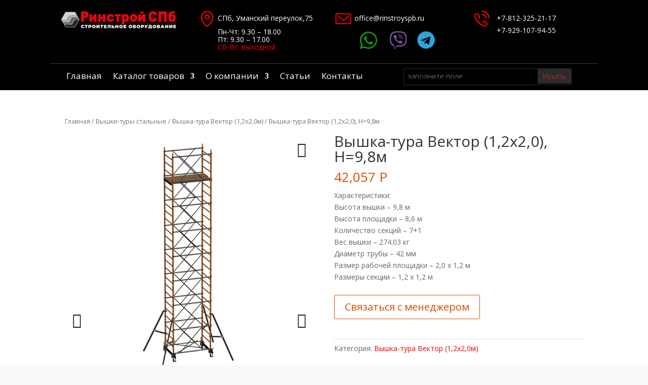

--- FILE ---
content_type: text/css
request_url: https://rinstroyspb.ru/wp-content/cache/wmac/css/wmac_single_91bdcffdf72bebd731f8dfd338d14a34.css
body_size: 1047
content:
.wpa-woocommerce-product-gallery__wrapper{position:relative}.woocommerce div.product div.images .woocommerce-product-gallery__image:nth-child(n+2){margin:inherit !important}.wpa-product-gallery{margin-bottom:5px !important}.wpa-gallery-position-left .wpa-product-gallery{float:right !important;width:80% !important}.wpa-gallery-position-left .wpa-product-gallery-thumbs{overflow:hidden;width:20% !important}.wpa-gallery-position-right .wpa-product-gallery{float:left !important;width:80% !important}.wpa-gallery-position-right .wpa-product-gallery-thumbs{overflow:hidden;width:20% !important}.woocommerce div.product .wpa-vertical-gallery .wpa-product-gallery-thumbs.slick-vertical .slick-track .slick-slide,.wpa-vertical-gallery .wpa-product-gallery-thumbs.slick-vertical .slick-track .slick-slide{margin-bottom:5px !important;border:0}.wpa-product-gallery .slick-arrow.slick-disabled{opacity:.5}.wpa-product-gallery button.wpawg-prev,.wpa-product-gallery button.wpawg-next,.wpa-product-gallery-thumbs button{line-height:1;border:0 !important;position:absolute !important;top:50%;display:block;-webkit-transform:translateZ(0);margin-top:-18.5px;z-index:1;background-color:transparent !important;padding:0 !important;color:#212121;font-weight:400 !important;text-decoration:none !important;transition:all .4s;-webkit-transition:all .4s}.wpa-product-gallery button.wpawg-prev:focus-visible,.wpa-product-gallery button.wpawg-next:focus-visible,.wpa-product-gallery-thumbs button:focus-visible{outline:none}.wpa-product-gallery button.wpawg-prev{left:15px}.wpa-product-gallery button.wpawg-next{right:15px}.wpa-product-gallery button.wpawg-prev i,.wpa-product-gallery button.wpawg-next i{font-size:30px}.wpa-product-gallery button.slick-next,.wpa-product-gallery-thumbs button.slick-next{right:15px}.wpa-product-gallery button.slick-prev,.wpa-product-gallery-thumbs button.slick-prev{left:15px}.wpa-product-gallery-thumbs button{font-size:24px}.wpa-product-gallery-thumbs button.wpawg-prev,.wpa-product-gallery-thumbs button.wpawg-next{margin-top:-12.5px}.wpa-product-gallery-thumbs button.wpawg-prev{left:10px}.wpa-product-gallery-thumbs button.wpawg-next{right:10px}.wpa-product-gallery-thumbs button.wpawg-prev:hover,.wpa-product-gallery-thumbs button.wpawg-next:hover,.wpa-product-gallery-thumbs button.wpawg-prev:focus,.wpa-product-gallery-thumbs button.wpawg-next:focus{background-color:transparent}.wpa-vertical-gallery .wpa-product-gallery-thumbs button.wpawg-prev,.wpa-vertical-gallery .wpa-product-gallery-thumbs button.wpawg-next{left:50%;margin-left:-12px;-webkit-transform:translateZ(0);-webkit-transform:rotate(90deg);transform:rotate(90deg)}.wpa-vertical-gallery .wpa-product-gallery-thumbs button.wpawg-prev{top:20px}.wpa-vertical-gallery .wpa-product-gallery-thumbs button.wpawg-next{bottom:15px;top:auto;right:auto}.woocommerce div.product div.images .wpa-product-gallery-thumbs .slick-slide.woocommerce-product-gallery__image,.wpa-gallery-position-left .wpa-product-gallery-thumbs .slick-list .slick-slide.woocommerce-product-gallery__image{margin-right:5px !important}.woocommerce div.product div.images.wpa-gallery-position-right .wpa-product-gallery-thumbs .slick-list .slick-slide.woocommerce-product-gallery__image,.wpa-gallery-position-right .wpa-product-gallery-thumbs .slick-list .slick-slide.woocommerce-product-gallery__image{margin-left:5px !important;margin-right:0 !important}.slick-slider .slick-slide{position:relative !important}.wpa-product-gallery-thumbs.slick-slider .slick-slide img{opacity:.5}.wpa-product-gallery-thumbs.slick-slider .slick-slide:focus-visible{outline:none}.wpa-product-gallery-thumbs.slick-slider .slick-slide.slick-current img{opacity:1}.wpawg-image-popup,.wpawg-video-popup{position:absolute !important;z-index:100;right:15px;top:15px;line-height:1;color:#212121;transition:all .6s;transition-delay:.5s;cursor:pointer}.slick-slider .slick-slide .wpawg-image-popup,.slick-slider .slick-slide .wpawg-video-popup{right:-60px;visibility:hidden;opacity:0}.slick-slider .slick-slide.slick-current .wpawg-image-popup,.slick-slider .slick-slide.slick-current .wpawg-video-popup{visibility:visible;opacity:1;right:15px}.slick-slider .slick-slide .wpawg-video-popup{top:50px}.slick-slider .slick-slide .wpawg-image-popup{top:15px;transition-delay:.4s}.wpawg-image-popup i,.wpawg-video-popup i{font-size:30px}.wpawg-video-popup{color:#de0000}.wpa-product-gallery-thumbs .slick-slide.slick-current .wpawg-video-popup,.wpa-product-gallery-thumbs .slick-slide .wpawg-video-popup{top:3px;right:3px;left:auto;bottom:auto;opacity:1;visibility:visible}.wpa-product-gallery-thumbs .slick-slide .wpawg-image-popup{display:none}.wpa-product-gallery-thumbs .slick-slide .wpawg-video-popup i{font-size:14px}.mfp-zoom-in .mfp-with-anim{opacity:0;transition:all .2s ease-in-out;transform:scale(.8)}.mfp-zoom-in.mfp-bg{opacity:0;transition:all .3s ease-out}.mfp-zoom-in.mfp-ready .mfp-with-anim{opacity:1;transform:scale(1)}.mfp-zoom-in.mfp-ready.mfp-bg{opacity:.8}.mfp-zoom-in.mfp-removing .mfp-with-anim{transform:scale(.8);opacity:0}.mfp-zoom-in.mfp-removing.mfp-bg{opacity:0}.mfp-with-fade .mfp-content,.mfp-with-fade .mfp-arrow,.mfp-with-fade.mfp-bg{opacity:0;-webkit-backface-visibility:hidden;-webkit-transition:opacity .3s ease-out;-moz-transition:opacity .3s ease-out;-o-transition:opacity .3s ease-out;transition:opacity .3s ease-out}.mfp-with-fade.mfp-ready .mfp-content,.mfp-with-fade.mfp-ready .mfp-arrow{opacity:1}.mfp-with-fade.mfp-ready.mfp-bg{opacity:.8}.mfp-with-fade.mfp-removing .mfp-content,.mfp-with-fade.mfp-removing .mfp-arrow,.mfp-with-fade.mfp-removing.mfp-bg{opacity:0}.mfp-figure{-webkit-animation-name:fadeIn;-moz-animation-name:fadeIn;-o-animation-name:fadeIn;animation-name:fadeIn;-webkit-animation-duration:.5s;-moz-animation-duration:.5s;-ms-animation-duration:.5s;-o-animation-duration:.5s;animation-duration:.5s;-webkit-animation-fill-mode:both;-moz-animation-fill-mode:both;-ms-animation-fill-mode:both;-o-animation-fill-mode:both;animation-fill-mode:both}@-webkit-keyframes fadeIn{0%{opacity:0}100%{opacity:1}}@-moz-keyframes fadeIn{0%{opacity:0}100%{opacity:1}}@-o-keyframes fadeIn{0%{opacity:0}100%{opacity:1}}@keyframes fadeIn{0%{opacity:0}100%{opacity:1}}.mfp-figure figcaption{display:none !important}.zoomit-ghost{top:0;left:0;z-index:10;width:100%;height:100%;cursor:wait;display:block;position:absolute;-webkit-user-select:none;-webkit-touch-callout:none}.zoomit-zoomed{top:0;left:0;opacity:0;z-index:5;position:absolute;width:auto !important;height:auto !important;max-width:none !important;max-height:none !important;min-width:100% !important;min-height:100% !important}.zoomit-container{overflow:hidden;position:relative;vertical-align:top;display:inline-block}.zoomit-container img{vertical-align:top}.zoomit-container.loaded .zoomit-ghost{cursor:crosshair}.zoomit-container.loaded .zoomit-zoomed{opacity:1}.wpawg-bridge .product .images figure{display:block !important;margin-left:0 !important;margin-right:0 !important}.wpawg-bridge .product .images .woocommerce-product-gallery__image{padding:0 !important}.wpawg-bridge.woocommerce.single-product.qode-product-single-tabs-on-bottom .product .images:not(.qode-add-gallery-and-zoom-support).woocommerce-product-gallery--with-images .woocommerce-product-gallery__image{height:auto;width:auto}.wpawg-bridge.woocommerce.single-product.qode-product-single-tabs-on-bottom .product .images:not(.qode-add-gallery-and-zoom-support).woocommerce-product-gallery--with-images .woocommerce-product-gallery__image{top:0 !important}.wpawg-enfold .single-product-main-image{display:none !important}.wpawg-enfold .template-shop div.product div.images{width:33%;float:left;margin-right:50px;overflow:hidden;padding-bottom:50px}.wpawg-enfold .product div.images img{width:auto !important;height:auto !important}.wpawg-enfold .wpa-vertical-gallery .flex-viewport{height:auto !important}.wpawg-enfold .flex-control-thumbs{display:none !important}.wpawg-enfold .wpa-product-gallery-thumbs.slick-slider .slick-slide{max-width:100px !important}.wpawg-enfold div.product div.images img{padding:0}.wpawg-jupiter .slick-slider{background:0 0}.wpawg-shopical figure{margin:0}

--- FILE ---
content_type: text/css
request_url: https://rinstroyspb.ru/wp-content/et-cache/global/et-divi-customizer-global.min.css
body_size: -343
content:
.et_pb_bg_layout_light .et_pb_widget li a{color:#E85A05}

--- FILE ---
content_type: text/css
request_url: https://rinstroyspb.ru/wp-content/cache/wmac/css/wmac_single_fbcb376d7cfc7d490c67ccfdf918da09.css
body_size: 191
content:
.module-block{transition:all .5s ease}.module-block:hover{background:#d03a15;color:#fff}span.hoverwhite{transition:all .5s ease}span.hoverwhite:hover{color:#fff !important}.woocommerce ul.products li.product{border:1px solid #e1e1e1;text-align:center}.woocommerce ul.products li.product a{text-decoration:none}.woocommerce ul.products li.product .woocommerce-loop-product__title,.woocommerce ul.products li.product h3{padding:0;margin:0;font-size:12px}.woocommerce-page ul.products li{height:300px;background:0 0;padding:0}.woocommerce a img{padding:5px}.woocommerce ul.products,.woocommerce-page ul.products{font-size:14px;text-align:center}a.woocommerce ul.products li{height:400px;background:red}.woocommerce li.product:hover{background:#fff;-moz-box-shadow:0 0 20px #d5d5cd;-webkit-box-shadow:0 0 20px #d5d5cd;box-shadow:0 0 20px #d5d5cd;-webkit-transition:all .2s ease;-moz-transition:all .2s ease;transition:all .2s ease}.woocommerce ul.products li.product a img{width:250px}.woocommerce ul.products li.product .price,.woocommerce-page ul.products li.product .price{font-size:17px;color:red;font-weight:700;text-align:center}.woocommerce div.product div.images.woocommerce-product-gallery{margin-bottom:10px}mark{background:0 0}.wp-image-69{border:0 !important}.wpcf7-form-control{font-size:18px;height:40px}.product .related h2.woocommerce-loop-product__title{font-size:1em !important}.entry-summary p.price span{color:#d84e04;padding-bottom:1px;font-size:26px !important}.woocommerce-product-details__short-description{margin-top:10px}div.product form.cart .button{vertical-align:middle;float:left;border:1px solid #d84e04;color:#d84e04}div.product form.cart .button:hover{background:#d84e04;color:#fff}ul.sub-menu li a{font-size:14px !important;color:#fff}.et-db #et-boc .et-l .et-menu li li a{padding:0;width:280px;line-height:11px;color:#fff !important}.et_pb_menu .et-menu-nav>ul ul{padding:5px 0;text-align:left}.nav li ul{border-top:3px solid #af0101 !important}.posted_in a,.tagged_as a{color:#ed0202 !important}h4.title{font-size:14px;color:#ed0202}.footer-widget li:before{border-color:#ff0202}

--- FILE ---
content_type: text/css
request_url: https://rinstroyspb.ru/wp-content/cache/wmac/css/wmac_single_a66aee64e879bf15b5382d015cc155fb.css
body_size: 54
content:
@font-face{font-family:"Flaticon";src:url(//rinstroyspb.ru/wp-content/plugins/wpa-woocommerce-product-gallery-lite/assets/font/Flaticon.eot);src:url(//rinstroyspb.ru/wp-content/plugins/wpa-woocommerce-product-gallery-lite/assets/font/Flaticon.eot?#iefix) format("embedded-opentype"),url(//rinstroyspb.ru/wp-content/plugins/wpa-woocommerce-product-gallery-lite/assets/font/Flaticon.woff) format("woff"),url(//rinstroyspb.ru/wp-content/plugins/wpa-woocommerce-product-gallery-lite/assets/font/Flaticon.ttf) format("truetype"),url(//rinstroyspb.ru/wp-content/plugins/wpa-woocommerce-product-gallery-lite/assets/font/Flaticon.svg#Flaticon) format("svg");font-weight:400;font-style:normal}@media screen and (-webkit-min-device-pixel-ratio:0){@font-face{font-family:"Flaticon";src:url(//rinstroyspb.ru/wp-content/plugins/wpa-woocommerce-product-gallery-lite/assets/font/Flaticon.svg#Flaticon) format("svg")}}[class^=flaticon-]:before,[class*=" flaticon-"]:before,[class^=flaticon-]:after,[class*=" flaticon-"]:after{font-family:Flaticon;font-style:normal;font-size:inherit !important}.flaticon-right-arrow:before{content:"\f100"}.flaticon-right-arrow-1:before{content:"\f101"}.flaticon-right-arrow-3:before{content:"\f102"}.flaticon-left-arrow:before{content:"\f103"}.flaticon-left-arrow-1:before{content:"\f104"}.flaticon-left-arrow-2:before{content:"\f105"}.flaticon-right-arrow-2:before{content:"\f106"}.flaticon-left-arrow-3:before{content:"\f107"}.flaticon-play-button:before{content:"\f108"}.flaticon-play-button-1:before{content:"\f109"}.flaticon-movie-player-play-button:before{content:"\f10a"}.flaticon-add:before{content:"\f10b"}.flaticon-plus:before{content:"\f10c"}.flaticon-plus-sign-in-a-black-circle:before{content:"\f10d"}.flaticon-plus-1:before{content:"\f10e"}.flaticon-plus-2:before{content:"\f10f"}.flaticon-zoom-interface:before{content:"\f110"}.flaticon-more-zoom:before{content:"\f111"}.flaticon-maximize:before{content:"\f112"}.flaticon-play-button-2:before{content:"\f113"}.flaticon-play-arrow:before{content:"\f114"}.flaticon-music-player-play:before{content:"\f115"}.flaticon-music-and-multimedia:before{content:"\f116"}

--- FILE ---
content_type: application/x-javascript
request_url: https://rinstroyspb.ru/wp-content/plugins/art-woocommerce-order-one-click/assets/js/awooc-scripts.min.js
body_size: 1610
content:
jQuery(function($){"use strict";if(typeof awooc_scripts_ajax==="undefined"){console.log("awooc_scripts_ajax not found");return false}if(typeof awooc_scripts_translate==="undefined"){console.log("awooc_scripts_translate not found");return false}if(typeof awooc_scripts_settings==="undefined"){console.log("awooc_scripts_settings not found");return false}if(typeof wpcf7==="undefined"||wpcf7===null){console.log("На странице не существует объекта wpcf7. Что-то не так с темой...");return false}const awoocBtn=$(".awooc-custom-order-button"),awoocPopup=$(".awooc-form-custom-order"),orderTitle=$(".awooc-form-custom-order-title"),orderImg=$(".awooc-form-custom-order-img"),orderPrice=$(".awooc-form-custom-order-price"),orderQty=$(".awooc-form-custom-order-qty"),orderSku=$(".awooc-form-custom-order-sku"),orderAttr=$(".awooc-form-custom-order-attr"),orderSum=$(".awooc-form-custom-order-sum"),preload='<div class="awooc-preload-container"><div class="awooc-ajax-loader"></div></div>';let selectedProduct;$(document).on("hide_variation",function(event){awoocBtn.addClass("disabled wc-variation-selection-needed")}).on("show_variation",function(event,variation){if(false!==variation.is_in_stock){awoocBtn.removeClass("disabled wc-variation-selection-needed")}else{awoocBtn.addClass("disabled wc-variation-is-unavailable")}if(awooc_scripts_settings.mode==="no_stock_no_price"){if(false===variation.is_purchasable||false===variation.is_in_stock){awoocBtn.removeClass("disabled wc-variation-selection-needed");$("body.woocommerce").find(".single_variation").hide();$("body.woocommerce").find(".quantity").hide();$("body.woocommerce").find(".woocommerce-variation-add-to-cart .single_add_to_cart_button").hide()}}}).on("click",".awooc-custom-order-button",function(event){if($(this).is(".disabled")){event.preventDefault();if($(this).is(".wc-variation-is-unavailable")){window.alert(wc_add_to_cart_variation_params.i18n_unavailable_text)}else if($(this).is(".wc-variation-selection-needed")){window.alert(wc_add_to_cart_variation_params.i18n_make_a_selection_text)}return false}let prodictSelectedId,productVariantId=$(".variations_form").find('input[name="variation_id"]').val(),productId=$(this).attr("data-value-product-id"),productQty=$(".quantity").find('input[name="quantity"]').val()||1,dataOutForMail={};if(0!==productVariantId&&typeof productVariantId!=="undefined"){prodictSelectedId=productVariantId}else{prodictSelectedId=productId}let data={id:prodictSelectedId,qty:productQty,action:"awooc_ajax_product_form",nonce:awooc_scripts_ajax.nonce};$.ajax({url:awooc_scripts_ajax.url,data:data,type:"POST",dataType:"json",beforeSend:function(xhr,data){$(event.currentTarget).fadeIn(200).prepend(preload)},success:function(data){$(event.currentTarget).find(".awooc-preload-container").remove();$(".awooc-close").attr("title",awooc_scripts_translate.title_close);dataOutForMail={outID:"ID: "+prodictSelectedId,outTitle:data.title===false?"":"\n"+awooc_scripts_translate.product_title+data.title,outAttr:data.attr===false?"":"\n"+data.attr,outSku:data.sku===false?"":"\n"+data.sku,outCat:data.cat===false?"":"\n"+data.cat,outLink:data.link===false?"":"\n"+awooc_scripts_translate.product_link+data.link,outPrice:data.price===false?"":"\n"+awooc_scripts_translate.product_price+data.pricenumber,outQty:data.qty===false?"":"\n"+awooc_scripts_translate.product_qty+productQty,outSum:data.sum===false?"":"\n"+awooc_scripts_translate.product_sum+data.sumnumber};orderTitle.text(data.title);orderImg.html(data.image);orderPrice.html(data.price);orderQty.text(awooc_scripts_translate.product_qty+productQty);orderSku.html(data.sku);orderAttr.html(data.attr);orderSum.html(data.sum);$(".awooc-col.columns-right").html(data.form);awoocInitContactForm();let hiddenData=awoocHiddenDataToMail(dataOutForMail);$(".awooc-hidden-data").val(hiddenData);$(".awooc-hidden-product-id").val(prodictSelectedId);$(".awooc-hidden-product-qty").val(productQty);awoocMaskField();awoocPopupWindow(awoocPopup);selectedProduct={productId:prodictSelectedId,productName:data.title,productSku:data.productSku,productQty:productQty,productPrice:data.pricenumber,productCat:data.productCat,productAttr:data.productAttr?data.productAttr.replace(/<\/?[^>]+>/g,""):""};$(document.body).trigger("awooc_popup_open_trigger",[data]);return data}});return false}).on("click",".awooc-close",function(){$.unblockUI();awoocPopup.hide()}).on("click",".blockOverlay",function(){$.unblockUI();awoocPopup.hide()}).on("wpcf7mailsent",function(detail){$(document.body).trigger("awooc_mail_sent_trigger",{selectedProduct:selectedProduct,mailDetail:detail});setTimeout($.unblockUI,3e3);setTimeout(function(){$(".awooc-form-custom-order .wpcf7-form")[0].reset();$(".awooc-form-custom-order .wpcf7-response-output").remove()},3e3)}).on("wpcf7invalid",function(event,detail){$(document.body).trigger("awooc_mail_invalid_trigger",[event,detail]);setTimeout(function(){$(".awooc-form-custom-order .wpcf7-response-output").empty();$(".awooc-form-custom-order .wpcf7-not-valid-tip").remove()},5e3)});function awoocInitContactForm(){$(".awooc-form-custom-order div.wpcf7 > form").each(function(){let version=$(this).find('input[name="_wpcf7_version"]').val();if(typeof version!=="undefined"&&version!==null&&version<="5.4"){let $form=$(this);wpcf7.initForm($form);if(wpcf7.cached){wpcf7.refill($form)}}else{wpcf7.init(this)}})}function awoocHiddenDataToMail(dataOut){return"\n"+awooc_scripts_translate.product_data_title+"\n ———"+dataOut.outTitle+"\n"+dataOut.outID+dataOut.outCat.replace(/(<([^>]+)>)/gi,"")+dataOut.outAttr.replace(/(<([^>]+)>)/gi,"")+dataOut.outSku.replace(/(<([^>]+)>)/gi,"")+dataOut.outPrice+dataOut.outQty+dataOut.outSum+dataOut.outLink}function awoocPopupWindow(popUp){$.blockUI({message:popUp,css:awooc_scripts_settings.popup.css,overlayCSS:awooc_scripts_settings.popup.overlay,fadeIn:awooc_scripts_settings.popup.fadeIn,fadeOut:awooc_scripts_settings.popup.fadeOut,focusInput:awooc_scripts_settings.popup.focusInput,bindEvents:false,timeout:0,allowBodyStretch:true,centerX:true,centerY:true,blockMsgClass:"blockMsg blockMsgAwooc",onBlock:function(){popUp.show()},onUnblock:function(){popUp.hide();awoocFormDataEmpty();$(document.body).trigger("awooc_popup_close_trigger")},onOverlayClick:function(){popUp.hide();$("html").css({overflow:"initial"});$.unblockUI();awoocFormDataEmpty()}})}function awoocFormDataEmpty(){orderTitle.empty();orderImg.empty();orderPrice.empty();orderQty.empty();orderSku.empty();orderAttr.empty()}function awoocMaskField(){let mask_fields=$(".awooc-form-custom-order .wpcf7-mask");if(mask_fields.length>0){mask_fields.each(function(){let $this=$(this),data_mask=$this.data("mask");try{$this.mask(data_mask);if(data_mask.indexOf("*")===-1&&data_mask.indexOf("a")===-1){$this.attr({inputmode:"numeric"})}}catch(e){console.log("Error "+e.name+":"+e.message+"\n"+e.stack)}})}}});